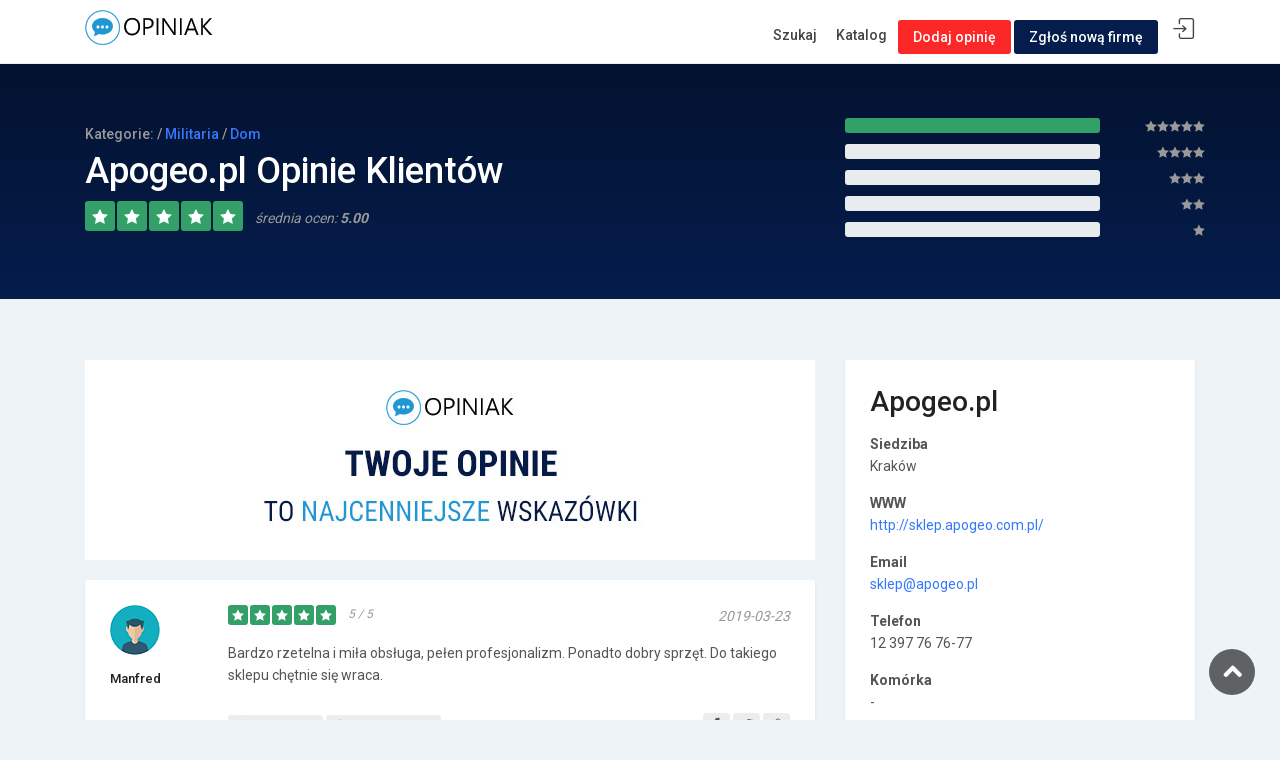

--- FILE ---
content_type: text/html; charset=UTF-8
request_url: https://opiniak.com/opinie/apogeo-pl
body_size: 6634
content:

<!DOCTYPE html>
<html lang="pl" prefix="og: http://ogp.me/ns#">

<head>


    <meta charset="utf-8">
    <meta name="robots" content="max-image-preview:large">
    <meta http-equiv="X-UA-Compatible" content="IE=edge">
    <meta name="viewport" content="width=device-width, initial-scale=1, shrink-to-fit=no">
    
    
    <meta name="description" content="Apogeo.pl opinie usatysfakcjonowanych jak i rozczarowanych klientów, informacje o produktach, usługach i obsłudze klienta"><title>Apogeo.pl Kraków rzeczowe opinie klientów</title>    
        
    <!-- Favicons-->
	<link rel="apple-touch-icon" sizes="180x180" href="/img/apple-touch-icon.png">
	<link rel="icon" type="image/png" sizes="32x32" href="/img/favicon-32x32.png">
	<link rel="icon" type="image/png" sizes="16x16" href="/img/favicon-16x16.png">
	<link rel="manifest" href="/img/site.webmanifest">
	<link rel="mask-icon" href="/img/safari-pinned-tab.svg" color="#5bbad5">
	<link rel="shortcut icon" href="/img/favicon.ico">
	<meta name="msapplication-TileColor" content="#da532c">
	<meta name="msapplication-config" content="/img/browserconfig.xml">
	<meta name="theme-color" content="#ffffff">

    <!-- GOOGLE WEB FONT -->
    <link href="https://fonts.googleapis.com/css?family=Roboto:300,400,500,700" rel="stylesheet">
	<!-- <link href="https://fonts.googleapis.com/css?family=Roboto%20Mono:300,400,500,700" rel="stylesheet"> -->

    <!-- BASE CSS -->
    <link href="/css/bootstrap.min.css" rel="stylesheet">
    <link href="/css/style.css" rel="stylesheet">
	<link href="/css/vendors.css" rel="stylesheet">

<!-- Quantcast Choice. Consent Manager Tag v2.0 (for TCF 2.0) -->
<script type="text/javascript" async=true>
(function() {
  var host = window.location.hostname;
  var element = document.createElement('script');
  var firstScript = document.getElementsByTagName('script')[0];
  var url = 'https://cmp.quantcast.com'
    .concat('/choice/', 'WH1QRPakUBcDS', '/', host, '/choice.js?tag_version=V2');
  var uspTries = 0;
  var uspTriesLimit = 3;
  element.async = true;
  element.type = 'text/javascript';
  element.src = url;

  firstScript.parentNode.insertBefore(element, firstScript);

  function makeStub() {
    var TCF_LOCATOR_NAME = '__tcfapiLocator';
    var queue = [];
    var win = window;
    var cmpFrame;

    function addFrame() {
      var doc = win.document;
      var otherCMP = !!(win.frames[TCF_LOCATOR_NAME]);

      if (!otherCMP) {
        if (doc.body) {
          var iframe = doc.createElement('iframe');

          iframe.style.cssText = 'display:none';
          iframe.name = TCF_LOCATOR_NAME;
          doc.body.appendChild(iframe);
        } else {
          setTimeout(addFrame, 5);
        }
      }
      return !otherCMP;
    }

    function tcfAPIHandler() {
      var gdprApplies;
      var args = arguments;

      if (!args.length) {
        return queue;
      } else if (args[0] === 'setGdprApplies') {
        if (
          args.length > 3 &&
          args[2] === 2 &&
          typeof args[3] === 'boolean'
        ) {
          gdprApplies = args[3];
          if (typeof args[2] === 'function') {
            args[2]('set', true);
          }
        }
      } else if (args[0] === 'ping') {
        var retr = {
          gdprApplies: gdprApplies,
          cmpLoaded: false,
          cmpStatus: 'stub'
        };

        if (typeof args[2] === 'function') {
          args[2](retr);
        }
      } else {
        if(args[0] === 'init' && typeof args[3] === 'object') {
          args[3] = Object.assign(args[3], { tag_version: 'V2' });
        }
        queue.push(args);
      }
    }

    function postMessageEventHandler(event) {
      var msgIsString = typeof event.data === 'string';
      var json = {};

      try {
        if (msgIsString) {
          json = JSON.parse(event.data);
        } else {
          json = event.data;
        }
      } catch (ignore) {}

      var payload = json.__tcfapiCall;

      if (payload) {
        window.__tcfapi(
          payload.command,
          payload.version,
          function(retValue, success) {
            var returnMsg = {
              __tcfapiReturn: {
                returnValue: retValue,
                success: success,
                callId: payload.callId
              }
            };
            if (msgIsString) {
              returnMsg = JSON.stringify(returnMsg);
            }
            if (event && event.source && event.source.postMessage) {
              event.source.postMessage(returnMsg, '*');
            }
          },
          payload.parameter
        );
      }
    }

    while (win) {
      try {
        if (win.frames[TCF_LOCATOR_NAME]) {
          cmpFrame = win;
          break;
        }
      } catch (ignore) {}

      if (win === window.top) {
        break;
      }
      win = win.parent;
    }
    if (!cmpFrame) {
      addFrame();
      win.__tcfapi = tcfAPIHandler;
      win.addEventListener('message', postMessageEventHandler, false);
    }
  };

  makeStub();

  var uspStubFunction = function() {
    var arg = arguments;
    if (typeof window.__uspapi !== uspStubFunction) {
      setTimeout(function() {
        if (typeof window.__uspapi !== 'undefined') {
          window.__uspapi.apply(window.__uspapi, arg);
        }
      }, 500);
    }
  };

  var checkIfUspIsReady = function() {
    uspTries++;
    if (window.__uspapi === uspStubFunction && uspTries < uspTriesLimit) {
      console.warn('USP is not accessible');
    } else {
      clearInterval(uspInterval);
    }
  };

  if (typeof window.__uspapi === 'undefined') {
    window.__uspapi = uspStubFunction;
    var uspInterval = setInterval(checkIfUspIsReady, 6000);
  }
})();
</script>
<!-- End Quantcast Choice. Consent Manager Tag v2.0 (for TCF 2.0) -->

</head>

<body>
	
	<div id="page">
		
	<header class="header_in is_fixed menu_fixed">
		<div class="container">
			<div class="row">
				<div class="col-lg-3 col-12">
					<div id="logo">
						<a href="/">
							<img src="/img/logo_sticky.png" width="140" height="35" alt="" class="logo_sticky">
						</a>
					</div>
				</div>
				<div class="col-lg-9 col-12">
					<ul id="top_menu">
						<li>
						    <a href="#sign-in-dialog" id="sign-in" class="login" title="Logowanie">Logowanie</a>
						 </li>
					</ul>
					<!-- /top_menu -->
					<a href="#menu" class="btn_mobile">
						<div class="hamburger hamburger--spin" id="hamburger">
							<div class="hamburger-box">
								<div class="hamburger-inner"></div>
							</div>
						</div>
					</a>
							<nav id="menu" class="main-menu">
								<ul>
									<li><span><a href="/">Szukaj</a></span>
									</li>
									<li><span><a href="/kategorie/">Katalog</a></span>
									</li>
									<li><span><a href="/dodaj-opinie/apogeo-pl" class="btn_top">Dodaj opinię</a></span></li>
						            <li><span><a href="/dodaj-firme/" class="btn_top company">Zgłoś nową firmę</a></span></li>
																	</ul>
							</nav>
				</div>
			</div>
			<!-- /row -->
		</div>
		<!-- /container -->		
	</header>
	<!-- /header -->
	
		
	<main>
	   
	    
		<div class="reviews_summary">

			<div class="wrapper">
				<div class="container">

					<div class="row">
						<div class="col-lg-8">
							<!-- <figure>
								<img src="/img/logo-company.png" alt="">
							</figure> -->
							
							<small>Kategorie:  / <a href='/kategoria/Militaria'>Militaria</a>  / <a href='/kategoria/Dom'>Dom</a> </small>
							<h1>Apogeo.pl Opinie Klientów</h1>
							
														
							<span class="rating"><i class="icon_star"></i><i class="icon_star"></i><i class="icon_star"></i><i class="icon_star"></i><i class="icon_star"></i><em> średnia ocen: <strong>5.00</strong></em></span>
							
							<script type="application/ld+json">{"@context": "http://schema.org","@type": "Organization","name": "Apogeo.pl","url":"http://sklep.apogeo.com.pl/","aggregateRating": {"@type": "AggregateRating","ratingValue": "5.00","reviewCount": "68","bestRating":"5", "worstRating":"1"}}</script>							
						</div>
						<div class="col-lg-4 review_detail">
							<div class="row">
								<div class="col-lg-9 col-9">
									<div class="progress">
																				<div class="progress-bar" role="progressbar" style="width: 100%; background-color: #32a067;" aria-valuenow="100" aria-valuemin="0" aria-valuemax="100"></div>
									</div>
								</div>
								<div class="col-lg-3 col-3 text-right" style="padding-left:0; padding-right:5px;"><strong><i class="icon_star"></i><i class="icon_star"></i><i class="icon_star"></i><i class="icon_star"></i><i class="icon_star"></i></strong></div>
							</div>
							<!-- /row -->
							<div class="row">
								<div class="col-lg-9 col-9">
									<div class="progress">
																				<div class="progress-bar" role="progressbar" style="width: 0%; background-color: #009999;" aria-valuenow="0" aria-valuemin="0" aria-valuemax="100"></div>
									</div>
								</div>
								<div class="col-lg-3 col-3 text-right" style="padding-left:0; padding-right:5px;"><strong><i class="icon_star"></i><i class="icon_star"></i><i class="icon_star"></i><i class="icon_star"></i></strong></div>
							</div>
							<!-- /row -->
							<div class="row">
								<div class="col-lg-9 col-9">
									<div class="progress">
																				<div class="progress-bar" role="progressbar" style="width: 0%;" aria-valuenow="0" aria-valuemin="0" aria-valuemax="100"></div>
									</div>
								</div>
								<div class="col-lg-3 col-3 text-right" style="padding-left:0; padding-right:5px;"><strong><i class="icon_star"></i><i class="icon_star"></i><i class="icon_star"></i></strong></div>
							</div>
							<!-- /row -->
							<div class="row">
								<div class="col-lg-9 col-9">
									<div class="progress">
																				<div class="progress-bar" role="progressbar" style="width: 0%; background-color: #9f32a0;" aria-valuenow="0" aria-valuemin="0" aria-valuemax="100"></div>
									</div>
								</div>
								<div class="col-lg-3 col-3 text-right" style="padding-left:0; padding-right:5px;"><strong><i class="icon_star"></i><i class="icon_star"></i></strong></div>
							</div>
							<!-- /row -->
							<div class="row">
								<div class="col-lg-9 col-9">
									<div class="progress last">
																				<div class="progress-bar" role="progressbar" style="width: 0%;  background-color: #a03232;" aria-valuenow="0" aria-valuemin="0" aria-valuemax="100"></div>
									</div>
								</div>
								<div class="col-lg-3 col-3 text-right" style="padding-left:0; padding-right:5px;"><strong><i class="icon_star"></i></strong></div>
							</div>
							<!-- /row -->
						</div>
					</div>
				</div>
				<!-- /container -->
			</div>
		</div>
		<!-- /reviews_summary -->
		
		<div class="container margin_60_35">
			<div class="row">
				<div class="col-lg-8">
				    <div style="text-align: center; margin-left: auto; margin-right: auto; margin-bottom: 20px; background-color: #FFF;">
				        <img class="img-responsive" src="/img/opiniak-najcenniejsze-opinie.jpg" alt="opinie o Apogeo.pl" title="Apogeo.pl opinie" />
				    </div>
				    
				    				
									
					<div class="review_card">
												<div class="row">
							<div class="col-md-2 user_info">
																<figure><img src="/img/m2.jpg" alt=""></figure>
								<h5 style="overflow-wrap: break-word;">Manfred</h5>
							</div>
							<div class="col-md-10 review_content">
								<div class="clearfix add_bottom_15">
									<span class="rating"><i class="icon_star"></i><i class="icon_star"></i><i class="icon_star"></i><i class="icon_star"></i><i class="icon_star"></i><em>5 / 5</em></span>
									<em>2019-03-23</em>
								</div>
								
								

								<p style='word-wrap: break-word;'>
								    Bardzo rzetelna i miła obsługa, pełen profesjonalizm. Ponadto dobry sprzęt. Do takiego sklepu chętnie się wraca.								</p>
								
								<ul>
									<li><a href="#0"><i class="icon_like_alt"></i><span>Przydatna</span></a></li>
									<li><a href="#0"><i class="icon_dislike_alt"></i><span>Nieprzydatna</span></a></li>
									
									<li><span>Udostępnij</span> <a target="_blank" rel="external nofollow" href="https://www.facebook.com/sharer.php?u=https://opiniak.com/opinie/apogeo-pl/170241"><i class="ti-facebook"></i></a> <a target="_blank" rel="external nofollow" href="https://twitter.com/intent/tweet?url=https://opiniak.com/opinie/apogeo-pl/170241"><i class="ti-twitter-alt"></i></a> <a href="/opinie/apogeo-pl/170241"><i class="ti-link"></i></a></li>
								</ul>
							</div>
						</div>
					</div>
									
					<div class="review_card">
												<div class="row">
							<div class="col-md-2 user_info">
																<figure><img src="/img/m4.jpg" alt=""></figure>
								<h5 style="overflow-wrap: break-word;">Jarosław</h5>
							</div>
							<div class="col-md-10 review_content">
								<div class="clearfix add_bottom_15">
									<span class="rating"><i class="icon_star empty"></i><i class="icon_star empty"></i><i class="icon_star empty"></i><i class="icon_star empty"></i><i class="icon_star empty"></i><em>0 / 5</em></span>
									<em>2019-03-08</em>
								</div>
								
								

								<p style='word-wrap: break-word;'>
								    Przewidziano, że przesyłka będzie bezpłatna. Na dzień przed odebraniem dowiedziałem się, że muszę uiścić opłatę kurierowi, ponieważ nie było możliwości umieszczenia wszystkiego w jednym opakowaniu. Zgadłem się z tą opłatą, ponieważ nie miałem innego wyjścia.								</p>
								
								<ul>
									<li><a href="#0"><i class="icon_like_alt"></i><span>Przydatna</span></a></li>
									<li><a href="#0"><i class="icon_dislike_alt"></i><span>Nieprzydatna</span></a></li>
									
									<li><span>Udostępnij</span> <a target="_blank" rel="external nofollow" href="https://www.facebook.com/sharer.php?u=https://opiniak.com/opinie/apogeo-pl/571406"><i class="ti-facebook"></i></a> <a target="_blank" rel="external nofollow" href="https://twitter.com/intent/tweet?url=https://opiniak.com/opinie/apogeo-pl/571406"><i class="ti-twitter-alt"></i></a> <a href="/opinie/apogeo-pl/571406"><i class="ti-link"></i></a></li>
								</ul>
							</div>
						</div>
					</div>
									
					<div class="review_card">
												<div class="row">
							<div class="col-md-2 user_info">
																<figure><img src="/img/m5.jpg" alt=""></figure>
								<h5 style="overflow-wrap: break-word;">Jarosław</h5>
							</div>
							<div class="col-md-10 review_content">
								<div class="clearfix add_bottom_15">
									<span class="rating"><i class="icon_star empty"></i><i class="icon_star empty"></i><i class="icon_star empty"></i><i class="icon_star empty"></i><i class="icon_star empty"></i><em>0 / 5</em></span>
									<em>2019-03-08</em>
								</div>
								
								

								<p style='word-wrap: break-word;'>
								    Otrzymałem informację, że przesyłka miała być bezpłatna. Jednak, na dzień przed planowanym odbiorem, zostałem poinformowany, że muszę zapłacić kurierowi pewną kwotę za to, że nie było możliwości umieszczenia wszystkiego w jednym opakowaniu. Mimo mojego niezadowolenia, zgodziłem się na to, ponieważ nie miałem innej opcji.								</p>
								
								<ul>
									<li><a href="#0"><i class="icon_like_alt"></i><span>Przydatna</span></a></li>
									<li><a href="#0"><i class="icon_dislike_alt"></i><span>Nieprzydatna</span></a></li>
									
									<li><span>Udostępnij</span> <a target="_blank" rel="external nofollow" href="https://www.facebook.com/sharer.php?u=https://opiniak.com/opinie/apogeo-pl/571106"><i class="ti-facebook"></i></a> <a target="_blank" rel="external nofollow" href="https://twitter.com/intent/tweet?url=https://opiniak.com/opinie/apogeo-pl/571106"><i class="ti-twitter-alt"></i></a> <a href="/opinie/apogeo-pl/571106"><i class="ti-link"></i></a></li>
								</ul>
							</div>
						</div>
					</div>
									
					<div class="review_card">
												<div class="row">
							<div class="col-md-2 user_info">
																<figure><img src="/img/m1.jpg" alt=""></figure>
								<h5 style="overflow-wrap: break-word;">Beniamin</h5>
							</div>
							<div class="col-md-10 review_content">
								<div class="clearfix add_bottom_15">
									<span class="rating"><i class="icon_star"></i><i class="icon_star"></i><i class="icon_star"></i><i class="icon_star"></i><i class="icon_star"></i><em>5 / 5</em></span>
									<em>2019-03-08</em>
								</div>
								
								

								<p style='word-wrap: break-word;'>
								    doskonały sklep pod każdym względem, polecam								</p>
								
								<ul>
									<li><a href="#0"><i class="icon_like_alt"></i><span>Przydatna</span></a></li>
									<li><a href="#0"><i class="icon_dislike_alt"></i><span>Nieprzydatna</span></a></li>
									
									<li><span>Udostępnij</span> <a target="_blank" rel="external nofollow" href="https://www.facebook.com/sharer.php?u=https://opiniak.com/opinie/apogeo-pl/170233"><i class="ti-facebook"></i></a> <a target="_blank" rel="external nofollow" href="https://twitter.com/intent/tweet?url=https://opiniak.com/opinie/apogeo-pl/170233"><i class="ti-twitter-alt"></i></a> <a href="/opinie/apogeo-pl/170233"><i class="ti-link"></i></a></li>
								</ul>
							</div>
						</div>
					</div>
									
					<div class="review_card">
												<div class="row">
							<div class="col-md-2 user_info">
																<figure><img src="/img/f4.jpg" alt=""></figure>
								<h5 style="overflow-wrap: break-word;">Waleria</h5>
							</div>
							<div class="col-md-10 review_content">
								<div class="clearfix add_bottom_15">
									<span class="rating"><i class="icon_star"></i><i class="icon_star"></i><i class="icon_star"></i><i class="icon_star"></i><i class="icon_star"></i><em>5 / 5</em></span>
									<em>2019-02-09</em>
								</div>
								
								

								<p style='word-wrap: break-word;'>
								    Jestem niezwykle zadowolony z nabycia nawigacji GPS. Poprosiłem o prezentację urządzenia, a już w ciągu kilku dni specjalista dostarczył mi je. Formalności związane z leasingiem praktycznie załatwili za mnie.								</p>
								
								<ul>
									<li><a href="#0"><i class="icon_like_alt"></i><span>Przydatna</span></a></li>
									<li><a href="#0"><i class="icon_dislike_alt"></i><span>Nieprzydatna</span></a></li>
									
									<li><span>Udostępnij</span> <a target="_blank" rel="external nofollow" href="https://www.facebook.com/sharer.php?u=https://opiniak.com/opinie/apogeo-pl/595213"><i class="ti-facebook"></i></a> <a target="_blank" rel="external nofollow" href="https://twitter.com/intent/tweet?url=https://opiniak.com/opinie/apogeo-pl/595213"><i class="ti-twitter-alt"></i></a> <a href="/opinie/apogeo-pl/595213"><i class="ti-link"></i></a></li>
								</ul>
							</div>
						</div>
					</div>
									
					<div class="review_card">
												<div class="row">
							<div class="col-md-2 user_info">
																<figure><img src="/img/f2.jpg" alt=""></figure>
								<h5 style="overflow-wrap: break-word;">Waleria</h5>
							</div>
							<div class="col-md-10 review_content">
								<div class="clearfix add_bottom_15">
									<span class="rating"><i class="icon_star"></i><i class="icon_star"></i><i class="icon_star"></i><i class="icon_star"></i><i class="icon_star"></i><em>5 / 5</em></span>
									<em>2019-02-09</em>
								</div>
								
								

								<p style='word-wrap: break-word;'>
								    Jestem niezwykle zadowolony z mojego nowego GPSa. Poprosiłem o prezentację urządzenia, a już w ciągu kilku dni do mnie przyjechał ekspert. Wszystkie formalności związane z leasingiem zostały praktycznie załatwione za mnie.								</p>
								
								<ul>
									<li><a href="#0"><i class="icon_like_alt"></i><span>Przydatna</span></a></li>
									<li><a href="#0"><i class="icon_dislike_alt"></i><span>Nieprzydatna</span></a></li>
									
									<li><span>Udostępnij</span> <a target="_blank" rel="external nofollow" href="https://www.facebook.com/sharer.php?u=https://opiniak.com/opinie/apogeo-pl/594784"><i class="ti-facebook"></i></a> <a target="_blank" rel="external nofollow" href="https://twitter.com/intent/tweet?url=https://opiniak.com/opinie/apogeo-pl/594784"><i class="ti-twitter-alt"></i></a> <a href="/opinie/apogeo-pl/594784"><i class="ti-link"></i></a></li>
								</ul>
							</div>
						</div>
					</div>
									
					<div class="review_card">
												<div class="row">
							<div class="col-md-2 user_info">
																<figure><img src="/img/m3.jpg" alt=""></figure>
								<h5 style="overflow-wrap: break-word;">Emil</h5>
							</div>
							<div class="col-md-10 review_content">
								<div class="clearfix add_bottom_15">
									<span class="rating"><em></em></span>
									<em>2019-01-18</em>
								</div>
								
								

								<p style='word-wrap: break-word;'>
								    godny polecenia, duży wybór								</p>
								
								<ul>
									<li><a href="#0"><i class="icon_like_alt"></i><span>Przydatna</span></a></li>
									<li><a href="#0"><i class="icon_dislike_alt"></i><span>Nieprzydatna</span></a></li>
									
									<li><span>Udostępnij</span> <a target="_blank" rel="external nofollow" href="https://www.facebook.com/sharer.php?u=https://opiniak.com/opinie/apogeo-pl/217219"><i class="ti-facebook"></i></a> <a target="_blank" rel="external nofollow" href="https://twitter.com/intent/tweet?url=https://opiniak.com/opinie/apogeo-pl/217219"><i class="ti-twitter-alt"></i></a> <a href="/opinie/apogeo-pl/217219"><i class="ti-link"></i></a></li>
								</ul>
							</div>
						</div>
					</div>
									
					<div class="review_card">
												<div class="row">
							<div class="col-md-2 user_info">
																<figure><img src="/img/m1.jpg" alt=""></figure>
								<h5 style="overflow-wrap: break-word;">Rudolf</h5>
							</div>
							<div class="col-md-10 review_content">
								<div class="clearfix add_bottom_15">
									<span class="rating"><i class="icon_star"></i><i class="icon_star"></i><i class="icon_star"></i><i class="icon_star"></i><i class="icon_star"></i><em>5 / 5</em></span>
									<em>2019-01-09</em>
								</div>
								
								

								<p style='word-wrap: break-word;'>
								    godny polecenia sklep
super kontakt, towar zgodny z zamowieniem. Polecam i oby tak dalej								</p>
								
								<ul>
									<li><a href="#0"><i class="icon_like_alt"></i><span>Przydatna</span></a></li>
									<li><a href="#0"><i class="icon_dislike_alt"></i><span>Nieprzydatna</span></a></li>
									
									<li><span>Udostępnij</span> <a target="_blank" rel="external nofollow" href="https://www.facebook.com/sharer.php?u=https://opiniak.com/opinie/apogeo-pl/303576"><i class="ti-facebook"></i></a> <a target="_blank" rel="external nofollow" href="https://twitter.com/intent/tweet?url=https://opiniak.com/opinie/apogeo-pl/303576"><i class="ti-twitter-alt"></i></a> <a href="/opinie/apogeo-pl/303576"><i class="ti-link"></i></a></li>
								</ul>
							</div>
						</div>
					</div>
									
					<div class="review_card">
												<div class="row">
							<div class="col-md-2 user_info">
																<figure><img src="/img/f4.jpg" alt=""></figure>
								<h5 style="overflow-wrap: break-word;">Marcela</h5>
							</div>
							<div class="col-md-10 review_content">
								<div class="clearfix add_bottom_15">
									<span class="rating"><i class="icon_star"></i><i class="icon_star"></i><i class="icon_star"></i><i class="icon_star"></i><i class="icon_star"></i><em>5 / 5</em></span>
									<em>2018-12-13</em>
								</div>
								
								

								<p style='word-wrap: break-word;'>
								    Szybka realizacja zamówienia, przyjemny kontakt								</p>
								
								<ul>
									<li><a href="#0"><i class="icon_like_alt"></i><span>Przydatna</span></a></li>
									<li><a href="#0"><i class="icon_dislike_alt"></i><span>Nieprzydatna</span></a></li>
									
									<li><span>Udostępnij</span> <a target="_blank" rel="external nofollow" href="https://www.facebook.com/sharer.php?u=https://opiniak.com/opinie/apogeo-pl/170236"><i class="ti-facebook"></i></a> <a target="_blank" rel="external nofollow" href="https://twitter.com/intent/tweet?url=https://opiniak.com/opinie/apogeo-pl/170236"><i class="ti-twitter-alt"></i></a> <a href="/opinie/apogeo-pl/170236"><i class="ti-link"></i></a></li>
								</ul>
							</div>
						</div>
					</div>
									
					<div class="review_card">
												<div class="row">
							<div class="col-md-2 user_info">
																<figure><img src="/img/m3.jpg" alt=""></figure>
								<h5 style="overflow-wrap: break-word;">Lechosław</h5>
							</div>
							<div class="col-md-10 review_content">
								<div class="clearfix add_bottom_15">
									<span class="rating"><i class="icon_star"></i><i class="icon_star"></i><i class="icon_star"></i><i class="icon_star"></i><i class="icon_star"></i><em>5 / 5</em></span>
									<em>2018-12-13</em>
								</div>
								
								

								<p style='word-wrap: break-word;'>
								    Szybko i bez problemu								</p>
								
								<ul>
									<li><a href="#0"><i class="icon_like_alt"></i><span>Przydatna</span></a></li>
									<li><a href="#0"><i class="icon_dislike_alt"></i><span>Nieprzydatna</span></a></li>
									
									<li><span>Udostępnij</span> <a target="_blank" rel="external nofollow" href="https://www.facebook.com/sharer.php?u=https://opiniak.com/opinie/apogeo-pl/5707"><i class="ti-facebook"></i></a> <a target="_blank" rel="external nofollow" href="https://twitter.com/intent/tweet?url=https://opiniak.com/opinie/apogeo-pl/5707"><i class="ti-twitter-alt"></i></a> <a href="/opinie/apogeo-pl/5707"><i class="ti-link"></i></a></li>
								</ul>
							</div>
						</div>
					</div>
									
					<div class="review_card">
												<div class="row">
							<div class="col-md-2 user_info">
																<figure><img src="/img/f1.jpg" alt=""></figure>
								<h5 style="overflow-wrap: break-word;">Lubomira</h5>
							</div>
							<div class="col-md-10 review_content">
								<div class="clearfix add_bottom_15">
									<span class="rating"><i class="icon_star"></i><i class="icon_star"></i><i class="icon_star"></i><i class="icon_star"></i><i class="icon_star"></i><em>5 / 5</em></span>
									<em>2018-12-07</em>
								</div>
								
								

								<p style='word-wrap: break-word;'>
								    Wszystko w najlepszym porządku. Ekspresowa przesyłka. POLECAM !!!								</p>
								
								<ul>
									<li><a href="#0"><i class="icon_like_alt"></i><span>Przydatna</span></a></li>
									<li><a href="#0"><i class="icon_dislike_alt"></i><span>Nieprzydatna</span></a></li>
									
									<li><span>Udostępnij</span> <a target="_blank" rel="external nofollow" href="https://www.facebook.com/sharer.php?u=https://opiniak.com/opinie/apogeo-pl/170240"><i class="ti-facebook"></i></a> <a target="_blank" rel="external nofollow" href="https://twitter.com/intent/tweet?url=https://opiniak.com/opinie/apogeo-pl/170240"><i class="ti-twitter-alt"></i></a> <a href="/opinie/apogeo-pl/170240"><i class="ti-link"></i></a></li>
								</ul>
							</div>
						</div>
					</div>
									
					<div class="review_card">
												<div class="row">
							<div class="col-md-2 user_info">
																<figure><img src="/img/f6.jpg" alt=""></figure>
								<h5 style="overflow-wrap: break-word;">Klarysa</h5>
							</div>
							<div class="col-md-10 review_content">
								<div class="clearfix add_bottom_15">
									<span class="rating"><i class="icon_star"></i><i class="icon_star"></i><i class="icon_star"></i><i class="icon_star"></i><i class="icon_star"></i><em>5 / 5</em></span>
									<em>2018-12-05</em>
								</div>
								
								

								<p style='word-wrap: break-word;'>
								    Szybko i  profesjonalnie! Polecam!								</p>
								
								<ul>
									<li><a href="#0"><i class="icon_like_alt"></i><span>Przydatna</span></a></li>
									<li><a href="#0"><i class="icon_dislike_alt"></i><span>Nieprzydatna</span></a></li>
									
									<li><span>Udostępnij</span> <a target="_blank" rel="external nofollow" href="https://www.facebook.com/sharer.php?u=https://opiniak.com/opinie/apogeo-pl/261434"><i class="ti-facebook"></i></a> <a target="_blank" rel="external nofollow" href="https://twitter.com/intent/tweet?url=https://opiniak.com/opinie/apogeo-pl/261434"><i class="ti-twitter-alt"></i></a> <a href="/opinie/apogeo-pl/261434"><i class="ti-link"></i></a></li>
								</ul>
							</div>
						</div>
					</div>
									
					<div class="review_card">
												<div class="row">
							<div class="col-md-2 user_info">
																<figure><img src="/img/f5.jpg" alt=""></figure>
								<h5 style="overflow-wrap: break-word;">Sara</h5>
							</div>
							<div class="col-md-10 review_content">
								<div class="clearfix add_bottom_15">
									<span class="rating"><i class="icon_star"></i><i class="icon_star"></i><i class="icon_star"></i><i class="icon_star"></i><i class="icon_star"></i><em>5 / 5</em></span>
									<em>2018-11-30</em>
								</div>
								
								

								<p style='word-wrap: break-word;'>
								    Ceny OK - niskie.
Ale realizacja zamówienia niezbyt dobra. Czas oczekiwania na przesyłke przewyzszył 3 tygodnie.								</p>
								
								<ul>
									<li><a href="#0"><i class="icon_like_alt"></i><span>Przydatna</span></a></li>
									<li><a href="#0"><i class="icon_dislike_alt"></i><span>Nieprzydatna</span></a></li>
									
									<li><span>Udostępnij</span> <a target="_blank" rel="external nofollow" href="https://www.facebook.com/sharer.php?u=https://opiniak.com/opinie/apogeo-pl/303580"><i class="ti-facebook"></i></a> <a target="_blank" rel="external nofollow" href="https://twitter.com/intent/tweet?url=https://opiniak.com/opinie/apogeo-pl/303580"><i class="ti-twitter-alt"></i></a> <a href="/opinie/apogeo-pl/303580"><i class="ti-link"></i></a></li>
								</ul>
							</div>
						</div>
					</div>
									
					<div class="review_card">
												<div class="row">
							<div class="col-md-2 user_info">
																<figure><img src="/img/m7.jpg" alt=""></figure>
								<h5 style="overflow-wrap: break-word;">Siemowit</h5>
							</div>
							<div class="col-md-10 review_content">
								<div class="clearfix add_bottom_15">
									<span class="rating"><i class="icon_star"></i><i class="icon_star"></i><i class="icon_star"></i><i class="icon_star"></i><i class="icon_star"></i><em>5 / 5</em></span>
									<em>2018-11-25</em>
								</div>
								
								

								<p style='word-wrap: break-word;'>
								    Polecam ten sklep! Ma bardzo konkurencyjne ceny. Towar w 100% zgodny z opisem. Wysyłka natychmiastowa, paczka solidnie zapakowana. Dziękuję.								</p>
								
								<ul>
									<li><a href="#0"><i class="icon_like_alt"></i><span>Przydatna</span></a></li>
									<li><a href="#0"><i class="icon_dislike_alt"></i><span>Nieprzydatna</span></a></li>
									
									<li><span>Udostępnij</span> <a target="_blank" rel="external nofollow" href="https://www.facebook.com/sharer.php?u=https://opiniak.com/opinie/apogeo-pl/261435"><i class="ti-facebook"></i></a> <a target="_blank" rel="external nofollow" href="https://twitter.com/intent/tweet?url=https://opiniak.com/opinie/apogeo-pl/261435"><i class="ti-twitter-alt"></i></a> <a href="/opinie/apogeo-pl/261435"><i class="ti-link"></i></a></li>
								</ul>
							</div>
						</div>
					</div>
									
					<div class="review_card">
												<div class="row">
							<div class="col-md-2 user_info">
																<figure><img src="/img/f6.jpg" alt=""></figure>
								<h5 style="overflow-wrap: break-word;">Marcelina</h5>
							</div>
							<div class="col-md-10 review_content">
								<div class="clearfix add_bottom_15">
									<span class="rating"><i class="icon_star"></i><i class="icon_star"></i><i class="icon_star"></i><i class="icon_star"></i><i class="icon_star"></i><em>5 / 5</em></span>
									<em>2018-11-15</em>
								</div>
								
								

								<p style='word-wrap: break-word;'>
								    Szybka i profesjonalna transakcja								</p>
								
								<ul>
									<li><a href="#0"><i class="icon_like_alt"></i><span>Przydatna</span></a></li>
									<li><a href="#0"><i class="icon_dislike_alt"></i><span>Nieprzydatna</span></a></li>
									
									<li><span>Udostępnij</span> <a target="_blank" rel="external nofollow" href="https://www.facebook.com/sharer.php?u=https://opiniak.com/opinie/apogeo-pl/217222"><i class="ti-facebook"></i></a> <a target="_blank" rel="external nofollow" href="https://twitter.com/intent/tweet?url=https://opiniak.com/opinie/apogeo-pl/217222"><i class="ti-twitter-alt"></i></a> <a href="/opinie/apogeo-pl/217222"><i class="ti-link"></i></a></li>
								</ul>
							</div>
						</div>
					</div>
									
					<div class="review_card">
												<div class="row">
							<div class="col-md-2 user_info">
																<figure><img src="/img/m7.jpg" alt=""></figure>
								<h5 style="overflow-wrap: break-word;">Ignacy</h5>
							</div>
							<div class="col-md-10 review_content">
								<div class="clearfix add_bottom_15">
									<span class="rating"><i class="icon_star"></i><i class="icon_star"></i><i class="icon_star"></i><i class="icon_star"></i><i class="icon_star"></i><em>5 / 5</em></span>
									<em>2018-11-14</em>
								</div>
								
								

								<p style='word-wrap: break-word;'>
								    Wszystko jest w doskonałym porządku. Zamówiłem sprzęt rano i już następnego dnia otrzymałem go. Paczka była bezpiecznie zapakowana i nie uszkodzona. Jestem bardzo zadowolony z obsługi. To już moje trzecie zakupy w Apogeo i jestem pod wrażeniem ich profesjonalnego podejścia do klientów. Zdecydowanie polecam ich w 100%.								</p>
								
								<ul>
									<li><a href="#0"><i class="icon_like_alt"></i><span>Przydatna</span></a></li>
									<li><a href="#0"><i class="icon_dislike_alt"></i><span>Nieprzydatna</span></a></li>
									
									<li><span>Udostępnij</span> <a target="_blank" rel="external nofollow" href="https://www.facebook.com/sharer.php?u=https://opiniak.com/opinie/apogeo-pl/539384"><i class="ti-facebook"></i></a> <a target="_blank" rel="external nofollow" href="https://twitter.com/intent/tweet?url=https://opiniak.com/opinie/apogeo-pl/539384"><i class="ti-twitter-alt"></i></a> <a href="/opinie/apogeo-pl/539384"><i class="ti-link"></i></a></li>
								</ul>
							</div>
						</div>
					</div>
									
					<div class="review_card">
												<div class="row">
							<div class="col-md-2 user_info">
																<figure><img src="/img/m7.jpg" alt=""></figure>
								<h5 style="overflow-wrap: break-word;">Walerian</h5>
							</div>
							<div class="col-md-10 review_content">
								<div class="clearfix add_bottom_15">
									<span class="rating"><i class="icon_star"></i><i class="icon_star"></i><i class="icon_star"></i><i class="icon_star"></i><i class="icon_star"></i><em>5 / 5</em></span>
									<em>2018-11-09</em>
								</div>
								
								

								<p style='word-wrap: break-word;'>
								    rewelacja. szybko i tanio.tak powinno byc wkażdym sklepie. POLECAM!!!								</p>
								
								<ul>
									<li><a href="#0"><i class="icon_like_alt"></i><span>Przydatna</span></a></li>
									<li><a href="#0"><i class="icon_dislike_alt"></i><span>Nieprzydatna</span></a></li>
									
									<li><span>Udostępnij</span> <a target="_blank" rel="external nofollow" href="https://www.facebook.com/sharer.php?u=https://opiniak.com/opinie/apogeo-pl/303575"><i class="ti-facebook"></i></a> <a target="_blank" rel="external nofollow" href="https://twitter.com/intent/tweet?url=https://opiniak.com/opinie/apogeo-pl/303575"><i class="ti-twitter-alt"></i></a> <a href="/opinie/apogeo-pl/303575"><i class="ti-link"></i></a></li>
								</ul>
							</div>
						</div>
					</div>
									
					<div class="review_card">
												<div class="row">
							<div class="col-md-2 user_info">
																<figure><img src="/img/m7.jpg" alt=""></figure>
								<h5 style="overflow-wrap: break-word;">Marek</h5>
							</div>
							<div class="col-md-10 review_content">
								<div class="clearfix add_bottom_15">
									<span class="rating"><i class="icon_star"></i><i class="icon_star"></i><i class="icon_star"></i><i class="icon_star"></i><i class="icon_star"></i><em>5 / 5</em></span>
									<em>2018-11-08</em>
								</div>
								
								

								<p style='word-wrap: break-word;'>
								    Zakupiłem GPS - Obsługa Świetna, profesjonalne szkolenie, pomoc w każdej sytuacji. POLECAM								</p>
								
								<ul>
									<li><a href="#0"><i class="icon_like_alt"></i><span>Przydatna</span></a></li>
									<li><a href="#0"><i class="icon_dislike_alt"></i><span>Nieprzydatna</span></a></li>
									
									<li><span>Udostępnij</span> <a target="_blank" rel="external nofollow" href="https://www.facebook.com/sharer.php?u=https://opiniak.com/opinie/apogeo-pl/303568"><i class="ti-facebook"></i></a> <a target="_blank" rel="external nofollow" href="https://twitter.com/intent/tweet?url=https://opiniak.com/opinie/apogeo-pl/303568"><i class="ti-twitter-alt"></i></a> <a href="/opinie/apogeo-pl/303568"><i class="ti-link"></i></a></li>
								</ul>
							</div>
						</div>
					</div>
									
					<div class="review_card">
												<div class="row">
							<div class="col-md-2 user_info">
																<figure><img src="/img/m4.jpg" alt=""></figure>
								<h5 style="overflow-wrap: break-word;">Ursyn</h5>
							</div>
							<div class="col-md-10 review_content">
								<div class="clearfix add_bottom_15">
									<span class="rating"><em></em></span>
									<em>2018-10-29</em>
								</div>
								
								

								<p style='word-wrap: break-word;'>
								    Ok!								</p>
								
								<ul>
									<li><a href="#0"><i class="icon_like_alt"></i><span>Przydatna</span></a></li>
									<li><a href="#0"><i class="icon_dislike_alt"></i><span>Nieprzydatna</span></a></li>
									
									<li><span>Udostępnij</span> <a target="_blank" rel="external nofollow" href="https://www.facebook.com/sharer.php?u=https://opiniak.com/opinie/apogeo-pl/120081"><i class="ti-facebook"></i></a> <a target="_blank" rel="external nofollow" href="https://twitter.com/intent/tweet?url=https://opiniak.com/opinie/apogeo-pl/120081"><i class="ti-twitter-alt"></i></a> <a href="/opinie/apogeo-pl/120081"><i class="ti-link"></i></a></li>
								</ul>
							</div>
						</div>
					</div>
									
					<div class="review_card">
												<div class="row">
							<div class="col-md-2 user_info">
																<figure><img src="/img/m4.jpg" alt=""></figure>
								<h5 style="overflow-wrap: break-word;">Julian</h5>
							</div>
							<div class="col-md-10 review_content">
								<div class="clearfix add_bottom_15">
									<span class="rating"><i class="icon_star"></i><i class="icon_star"></i><i class="icon_star"></i><i class="icon_star"></i><i class="icon_star"></i><em>5 / 5</em></span>
									<em>2018-10-23</em>
								</div>
								
								

								<p style='word-wrap: break-word;'>
								    Miła obsługa,  szybka wysyłka.								</p>
								
								<ul>
									<li><a href="#0"><i class="icon_like_alt"></i><span>Przydatna</span></a></li>
									<li><a href="#0"><i class="icon_dislike_alt"></i><span>Nieprzydatna</span></a></li>
									
									<li><span>Udostępnij</span> <a target="_blank" rel="external nofollow" href="https://www.facebook.com/sharer.php?u=https://opiniak.com/opinie/apogeo-pl/120067"><i class="ti-facebook"></i></a> <a target="_blank" rel="external nofollow" href="https://twitter.com/intent/tweet?url=https://opiniak.com/opinie/apogeo-pl/120067"><i class="ti-twitter-alt"></i></a> <a href="/opinie/apogeo-pl/120067"><i class="ti-link"></i></a></li>
								</ul>
							</div>
						</div>
					</div>
										

					
					<div class="pagination__wrapper add_bottom_15">
						<ul class="pagination">
							<li><a href='/opinie/apogeo-pl' class="next" title="pierwsza strona">&lt;&lt;</a></li>
							<li><a  class="prev" title="poprzednia strona">&lt;</a></li>
							

																																										<li><a class='active'>1</a></li>							<li><a href='/opinie/apogeo-pl,2'>2</a></li><li><a href='/opinie/apogeo-pl,3'>3</a></li><li><a href='/opinie/apogeo-pl,4'>4</a></li><li><a href='/opinie/apogeo-pl,5'>5</a></li>							
							<li><a href='/opinie/apogeo-pl,2' class="next" title="kolejna strona">&gt;</a></li>
							
							<li><a href='/opinie/apogeo-pl,5' class="next" title="ostatnia strona">&gt;&gt;</a></li>
						</ul>
					</div>
					<!-- /pagination -->
					<div style="text-align: center; margin-left: auto; margin-right: auto;">
					<h2>Rzetelne opinie o Apogeo.pl</h2>
					</div>
				</div>
				<!-- /col -->
				<div class="col-lg-4">
					<div class="box_general company_info">
						<h3>Apogeo.pl</h3>
						<p></p>
						<p><strong>Siedziba</strong><br>Kraków</p>
						<p><strong>WWW</strong><br><a target="_blank" rel="nofollow external" href="http://sklep.apogeo.com.pl/">http://sklep.apogeo.com.pl/</a></p>
						<p><strong>Email</strong><br><a href="/cdn-cgi/l/email-protection#b6c5dddad3c6f6d7c6d9d1d3d998c6da"><span class="__cf_email__" data-cfemail="493a22252c39092839262e2c26673925">[email&#160;protected]</span></a></p>
						<p><strong>Telefon</strong><br>12 397 76 76-77</p>
						<p><strong>Komórka</strong><br>-</p>
						<p><strong>Infolinia</strong><br>-</p>
						<!-- <p class="follow_company"><strong>Follow us</strong><br><a href="#0"><i class="social_facebook_circle"></i></a><a href="#0"><i class="social_twitter_circle"></i></a><a href="#0"><i class="social_googleplus_circle"></i></a><a href="#0"><i class="social_instagram_circle"></i></a></p> -->
					</div>
					


        		
				</div>
							</div>
			<!-- /row -->

		</div>
		<!-- /container -->
		
	</main>
	<!--/main-->
	
	<footer>
		<div class="container">
								    
		    
		    
		    			
        			<div style="text-align: center; margin-left: auto; margin-right: auto; width:100%;">
        			
            		</div>
			<hr>
			<div class="row">
				<div class="col-lg-6">
				</div>
				<div class="col-lg-6">
					<ul id="additional_links">
						<li><span>© 2026 Opiniak.com</span></li>
					</ul>
				</div>
			</div>
		</div>
	</footer>
	<!--/footer-->
	</div>
	<!-- page -->
	
	
	<div id="sign-in-dialog" class="zoom-anim-dialog mfp-hide">
		<div class="small-dialog-header">
			<h4>Logowanie</h4>
		</div>
		<form method="post" action="/login.php">
			<div class="sign-in-wrapper">

				<div class="form-group">
					<label>Login</label>
					<input type="text" class="form-control" name="login" id="login">
					<i class="icon-user"></i>
				</div>
				<div class="form-group">
					<label>Hasło</label>
					<input type="password" class="form-control" name="password" id="password" value="">
					<i class="icon_lock_alt"></i>
				</div>
				<div class="text-center"><input type="submit" value="Zaloguj" class="btn_1 full-width"></div>
			</div>
		</form>
	</div>	
	<div id="toTop"></div><!-- Back to top button -->
	
	<!-- COMMON SCRIPTS -->
    <script data-cfasync="false" src="/cdn-cgi/scripts/5c5dd728/cloudflare-static/email-decode.min.js"></script><script src="/js/common_scripts.js"></script>
	<script src="/js/functions.js"></script>
	<script src="/assets/validate.js"></script>

<script defer src="https://static.cloudflareinsights.com/beacon.min.js/vcd15cbe7772f49c399c6a5babf22c1241717689176015" integrity="sha512-ZpsOmlRQV6y907TI0dKBHq9Md29nnaEIPlkf84rnaERnq6zvWvPUqr2ft8M1aS28oN72PdrCzSjY4U6VaAw1EQ==" data-cf-beacon='{"version":"2024.11.0","token":"03ecc021ca5f4d369cbf9fc76684dcf5","r":1,"server_timing":{"name":{"cfCacheStatus":true,"cfEdge":true,"cfExtPri":true,"cfL4":true,"cfOrigin":true,"cfSpeedBrain":true},"location_startswith":null}}' crossorigin="anonymous"></script>
</body>
</html>